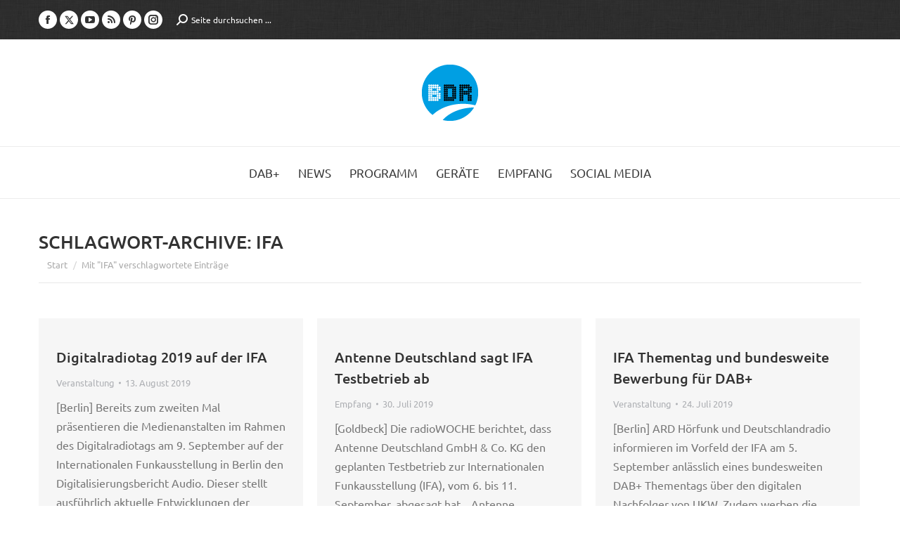

--- FILE ---
content_type: text/html; charset=UTF-8
request_url: https://www.bayerndigitalradio.de/tag/ifa/
body_size: 17841
content:
<!DOCTYPE html>
<!--[if !(IE 6) | !(IE 7) | !(IE 8)  ]><!-->
<html lang="de" class="no-js">
<!--<![endif]-->
<head>
	<meta charset="UTF-8" />
				<meta name="viewport" content="width=device-width, initial-scale=1, maximum-scale=1, user-scalable=0"/>
			<meta name="theme-color" content="#009fe3"/>	<link rel="profile" href="https://gmpg.org/xfn/11" />
	<meta name='robots' content='index, follow, max-image-preview:large, max-snippet:-1, max-video-preview:-1' />

	<!-- This site is optimized with the Yoast SEO plugin v26.8 - https://yoast.com/product/yoast-seo-wordpress/ -->
	<title>IFA Archive - Bayern Digital Radio</title>
	<link rel="canonical" href="https://www.bayerndigitalradio.de/tag/ifa/" />
	<link rel="next" href="https://www.bayerndigitalradio.de/tag/ifa/page/2/" />
	<meta property="og:locale" content="de_DE" />
	<meta property="og:type" content="article" />
	<meta property="og:title" content="IFA Archive - Bayern Digital Radio" />
	<meta property="og:url" content="https://www.bayerndigitalradio.de/tag/ifa/" />
	<meta property="og:site_name" content="Bayern Digital Radio" />
	<meta property="og:image" content="https://www.bayerndigitalradio.de/wp-content/uploads/2020/02/Logo_BDR.png" />
	<meta property="og:image:width" content="512" />
	<meta property="og:image:height" content="512" />
	<meta property="og:image:type" content="image/png" />
	<meta name="twitter:card" content="summary_large_image" />
	<script type="application/ld+json" class="yoast-schema-graph">{"@context":"https://schema.org","@graph":[{"@type":"CollectionPage","@id":"https://www.bayerndigitalradio.de/tag/ifa/","url":"https://www.bayerndigitalradio.de/tag/ifa/","name":"IFA Archive - Bayern Digital Radio","isPartOf":{"@id":"https://www.bayerndigitalradio.de/#website"},"breadcrumb":{"@id":"https://www.bayerndigitalradio.de/tag/ifa/#breadcrumb"},"inLanguage":"de"},{"@type":"BreadcrumbList","@id":"https://www.bayerndigitalradio.de/tag/ifa/#breadcrumb","itemListElement":[{"@type":"ListItem","position":1,"name":"Home","item":"https://www.bayerndigitalradio.de/"},{"@type":"ListItem","position":2,"name":"IFA"}]},{"@type":"WebSite","@id":"https://www.bayerndigitalradio.de/#website","url":"https://www.bayerndigitalradio.de/","name":"Bayern Digital Radio","description":"Ihr Netzbetreiber für Digitalradio in Bayern","potentialAction":[{"@type":"SearchAction","target":{"@type":"EntryPoint","urlTemplate":"https://www.bayerndigitalradio.de/?s={search_term_string}"},"query-input":{"@type":"PropertyValueSpecification","valueRequired":true,"valueName":"search_term_string"}}],"inLanguage":"de"}]}</script>
	<!-- / Yoast SEO plugin. -->



<link rel="alternate" type="application/rss+xml" title="Bayern Digital Radio &raquo; Feed" href="https://www.bayerndigitalradio.de/feed/" />
<link rel="alternate" type="application/rss+xml" title="Bayern Digital Radio &raquo; Kommentar-Feed" href="https://www.bayerndigitalradio.de/comments/feed/" />
<link rel="alternate" type="application/rss+xml" title="Bayern Digital Radio &raquo; IFA Schlagwort-Feed" href="https://www.bayerndigitalradio.de/tag/ifa/feed/" />
<style id='wp-img-auto-sizes-contain-inline-css'>
img:is([sizes=auto i],[sizes^="auto," i]){contain-intrinsic-size:3000px 1500px}
/*# sourceURL=wp-img-auto-sizes-contain-inline-css */
</style>
<style id='wp-emoji-styles-inline-css'>

	img.wp-smiley, img.emoji {
		display: inline !important;
		border: none !important;
		box-shadow: none !important;
		height: 1em !important;
		width: 1em !important;
		margin: 0 0.07em !important;
		vertical-align: -0.1em !important;
		background: none !important;
		padding: 0 !important;
	}
/*# sourceURL=wp-emoji-styles-inline-css */
</style>
<style id='classic-theme-styles-inline-css'>
/*! This file is auto-generated */
.wp-block-button__link{color:#fff;background-color:#32373c;border-radius:9999px;box-shadow:none;text-decoration:none;padding:calc(.667em + 2px) calc(1.333em + 2px);font-size:1.125em}.wp-block-file__button{background:#32373c;color:#fff;text-decoration:none}
/*# sourceURL=/wp-includes/css/classic-themes.min.css */
</style>
<link data-minify="1" rel='stylesheet' id='the7-font-css' href='https://www.bayerndigitalradio.de/wp-content/cache/min/1/wp-content/themes/dt-the7/fonts/icomoon-the7-font/icomoon-the7-font.min.css?ver=1768293986' media='all' />
<link data-minify="1" rel='stylesheet' id='the7-awesome-fonts-css' href='https://www.bayerndigitalradio.de/wp-content/cache/min/1/wp-content/themes/dt-the7/fonts/FontAwesome/css/all.min.css?ver=1768293986' media='all' />
<link rel='stylesheet' id='the7-awesome-fonts-back-css' href='https://www.bayerndigitalradio.de/wp-content/themes/dt-the7/fonts/FontAwesome/back-compat.min.css?ver=14.2.0' media='all' />
<link data-minify="1" rel='stylesheet' id='the7-Defaults-css' href='https://www.bayerndigitalradio.de/wp-content/cache/min/1/wp-content/uploads/smile_fonts/Defaults/Defaults.css?ver=1768293986' media='all' />
<link data-minify="1" rel='stylesheet' id='tablepress-default-css' href='https://www.bayerndigitalradio.de/wp-content/cache/min/1/wp-content/plugins/tablepress/css/build/default.css?ver=1768293986' media='all' />
<link rel='stylesheet' id='dt-main-css' href='https://www.bayerndigitalradio.de/wp-content/themes/dt-the7/css/main.min.css?ver=14.2.0' media='all' />
<style id='dt-main-inline-css'>
body #load {
  display: block;
  height: 100%;
  overflow: hidden;
  position: fixed;
  width: 100%;
  z-index: 9901;
  opacity: 1;
  visibility: visible;
  transition: all .35s ease-out;
}
.load-wrap {
  width: 100%;
  height: 100%;
  background-position: center center;
  background-repeat: no-repeat;
  text-align: center;
  display: -ms-flexbox;
  display: -ms-flex;
  display: flex;
  -ms-align-items: center;
  -ms-flex-align: center;
  align-items: center;
  -ms-flex-flow: column wrap;
  flex-flow: column wrap;
  -ms-flex-pack: center;
  -ms-justify-content: center;
  justify-content: center;
}
.load-wrap > svg {
  position: absolute;
  top: 50%;
  left: 50%;
  transform: translate(-50%,-50%);
}
#load {
  background: var(--the7-elementor-beautiful-loading-bg,#ffffff);
  --the7-beautiful-spinner-color2: var(--the7-beautiful-spinner-color,#b1b1b1);
}

/*# sourceURL=dt-main-inline-css */
</style>
<link rel='stylesheet' id='the7-custom-scrollbar-css' href='https://www.bayerndigitalradio.de/wp-content/themes/dt-the7/lib/custom-scrollbar/custom-scrollbar.min.css?ver=14.2.0' media='all' />
<link rel='stylesheet' id='the7-wpbakery-css' href='https://www.bayerndigitalradio.de/wp-content/themes/dt-the7/css/wpbakery.min.css?ver=14.2.0' media='all' />
<link rel='stylesheet' id='the7-core-css' href='https://www.bayerndigitalradio.de/wp-content/plugins/dt-the7-core/assets/css/post-type.min.css?ver=2.7.12' media='all' />
<link data-minify="1" rel='stylesheet' id='the7-css-vars-css' href='https://www.bayerndigitalradio.de/wp-content/cache/min/1/wp-content/uploads/the7-css/css-vars.css?ver=1768293986' media='all' />
<link data-minify="1" rel='stylesheet' id='dt-custom-css' href='https://www.bayerndigitalradio.de/wp-content/cache/min/1/wp-content/uploads/the7-css/custom.css?ver=1768293986' media='all' />
<link data-minify="1" rel='stylesheet' id='dt-media-css' href='https://www.bayerndigitalradio.de/wp-content/cache/min/1/wp-content/uploads/the7-css/media.css?ver=1768293986' media='all' />
<link data-minify="1" rel='stylesheet' id='the7-mega-menu-css' href='https://www.bayerndigitalradio.de/wp-content/cache/min/1/wp-content/uploads/the7-css/mega-menu.css?ver=1768293986' media='all' />
<link data-minify="1" rel='stylesheet' id='the7-elements-albums-portfolio-css' href='https://www.bayerndigitalradio.de/wp-content/cache/min/1/wp-content/uploads/the7-css/the7-elements-albums-portfolio.css?ver=1768293986' media='all' />
<link data-minify="1" rel='stylesheet' id='the7-elements-css' href='https://www.bayerndigitalradio.de/wp-content/cache/min/1/wp-content/uploads/the7-css/post-type-dynamic.css?ver=1768293986' media='all' />
<link rel='stylesheet' id='style-css' href='https://www.bayerndigitalradio.de/wp-content/themes/dt-the7/style.css?ver=14.2.0' media='all' />
<script src="https://www.bayerndigitalradio.de/wp-includes/js/jquery/jquery.min.js?ver=3.7.1" id="jquery-core-js"></script>
<script src="https://www.bayerndigitalradio.de/wp-includes/js/jquery/jquery-migrate.min.js?ver=3.4.1" id="jquery-migrate-js"></script>
<script src="//www.bayerndigitalradio.de/wp-content/plugins/revslider/sr6/assets/js/rbtools.min.js?ver=6.7.38" async id="tp-tools-js"></script>
<script src="//www.bayerndigitalradio.de/wp-content/plugins/revslider/sr6/assets/js/rs6.min.js?ver=6.7.38" async id="revmin-js"></script>
<script id="dt-above-fold-js-extra">
var dtLocal = {"themeUrl":"https://www.bayerndigitalradio.de/wp-content/themes/dt-the7","passText":"Um diesen gesch\u00fctzten Eintrag anzusehen, geben Sie bitte das Passwort ein:","moreButtonText":{"loading":"Lade...","loadMore":"Mehr laden"},"postID":"6370","ajaxurl":"https://www.bayerndigitalradio.de/wp-admin/admin-ajax.php","REST":{"baseUrl":"https://www.bayerndigitalradio.de/wp-json/the7/v1","endpoints":{"sendMail":"/send-mail"}},"contactMessages":{"required":"One or more fields have an error. Please check and try again.","terms":"Please accept the privacy policy.","fillTheCaptchaError":"Please, fill the captcha."},"captchaSiteKey":"","ajaxNonce":"8e9f2c91b0","pageData":{"type":"archive","template":"archive","layout":"masonry"},"themeSettings":{"smoothScroll":"off","lazyLoading":false,"desktopHeader":{"height":60},"ToggleCaptionEnabled":"disabled","ToggleCaption":"Navigation","floatingHeader":{"showAfter":240,"showMenu":true,"height":70,"logo":{"showLogo":true,"html":"\u003Cimg class=\" preload-me\" src=\"https://www.bayerndigitalradio.de/wp-content/uploads/2015/07/bdr_logo_80.png\" srcset=\"https://www.bayerndigitalradio.de/wp-content/uploads/2015/07/bdr_logo_80.png 80w, https://www.bayerndigitalradio.de/wp-content/uploads/2015/07/bdr_logo_160.png 160w\" width=\"80\" height=\"80\"   sizes=\"80px\" alt=\"Bayern Digital Radio\" /\u003E","url":"https://www.bayerndigitalradio.de/"}},"topLine":{"floatingTopLine":{"logo":{"showLogo":false,"html":""}}},"mobileHeader":{"firstSwitchPoint":970,"secondSwitchPoint":200,"firstSwitchPointHeight":60,"secondSwitchPointHeight":60,"mobileToggleCaptionEnabled":"disabled","mobileToggleCaption":"Menu"},"stickyMobileHeaderFirstSwitch":{"logo":{"html":"\u003Cimg class=\" preload-me\" src=\"https://www.bayerndigitalradio.de/wp-content/uploads/2015/07/bdr_logo_80.png\" srcset=\"https://www.bayerndigitalradio.de/wp-content/uploads/2015/07/bdr_logo_80.png 80w, https://www.bayerndigitalradio.de/wp-content/uploads/2015/07/bdr_logo_160.png 160w\" width=\"80\" height=\"80\"   sizes=\"80px\" alt=\"Bayern Digital Radio\" /\u003E"}},"stickyMobileHeaderSecondSwitch":{"logo":{"html":"\u003Cimg class=\" preload-me\" src=\"https://www.bayerndigitalradio.de/wp-content/uploads/2015/07/bdr_logo_80.png\" srcset=\"https://www.bayerndigitalradio.de/wp-content/uploads/2015/07/bdr_logo_80.png 80w, https://www.bayerndigitalradio.de/wp-content/uploads/2015/07/bdr_logo_160.png 160w\" width=\"80\" height=\"80\"   sizes=\"80px\" alt=\"Bayern Digital Radio\" /\u003E"}},"sidebar":{"switchPoint":990},"boxedWidth":"1280px"},"VCMobileScreenWidth":"768"};
var dtShare = {"shareButtonText":{"facebook":"Share on Facebook","twitter":"Share on X","pinterest":"Pin it","linkedin":"Share on Linkedin","whatsapp":"Share on Whatsapp"},"overlayOpacity":"85"};
//# sourceURL=dt-above-fold-js-extra
</script>
<script src="https://www.bayerndigitalradio.de/wp-content/themes/dt-the7/js/above-the-fold.min.js?ver=14.2.0" id="dt-above-fold-js"></script>
<script></script><link rel="EditURI" type="application/rsd+xml" title="RSD" href="https://www.bayerndigitalradio.de/xmlrpc.php?rsd" />


<style data-eae-name="PON__">.__eae_cssd, .PON__ {unicode-bidi: bidi-override;direction: rtl;}</style>

<script> var __eae_open = function (str) { document.location.href = __eae_decode(str); }; var __eae_decode = function (str) { return str.replace(/[a-zA-Z]/g, function(c) { return String.fromCharCode( (c <= "Z" ? 90 : 122) >= (c = c.charCodeAt(0) + 13) ? c : c - 26 ); }); }; var __eae_decode_emails = function () { var __eae_emails = document.querySelectorAll(".__eae_r13"); for (var i = 0; i < __eae_emails.length; i++) { __eae_emails[i].textContent = __eae_decode(__eae_emails[i].textContent); } }; if (document.readyState !== "loading") { __eae_decode_emails(); } else if (document.addEventListener) { document.addEventListener("DOMContentLoaded", __eae_decode_emails); } else { document.attachEvent("onreadystatechange", function () { if (document.readyState !== "loading") __eae_decode_emails(); }); } var ZMK_FpJ5e7_oUV9am__ = function (str) { var r = function (a, d) { var map = "!\"#$%&'()*+,-./0123456789:;<=>?@ABCDEFGHIJKLMNOPQRSTUVWXYZ[\\]^_`abcdefghijklmnopqrstuvwxyz{|}~"; for (var i = 0; i < a.length; i++) { var pos = map.indexOf(a[i]); d += pos >= 0 ? map[(pos + 47) % 94] : a[i]; } return d; }; window.location.href = r(str, ""); }; document.addEventListener("copy", function (event) { if ( NodeList.prototype.forEach === undefined || Array.from === undefined || String.prototype.normalize === undefined || ! event.clipboardData ) { return; } var encoded = []; var copiedText = window.getSelection().toString().trim(); document.querySelectorAll( "." + document.querySelector("style[data-eae-name]").dataset.eaeName ).forEach(function (item) { encoded.push(item.innerText.trim()); }); if (! encoded.length) { return; } encoded.filter(function (value, index, self) { return self.indexOf(value) === index; }).map(function (item) { return { original: new RegExp(item.replace(/[-\/\\^$*+?.()|[\]{}]/g, "\\$&"), "ig"), reverse: Array.from(item.normalize("NFC")) .reverse() .join('') .replace(/[()]/g, "__eae__") }; }).forEach(function (item) { copiedText = copiedText.replace( item.original, item.reverse.replace("__eae__", "(").replace("__eae__", ")") ) }); event.clipboardData.setData("text/plain", copiedText); event.preventDefault(); }); </script>
<!-- Analytics by WP Statistics - https://wp-statistics.com -->
<meta name="generator" content="Powered by WPBakery Page Builder - drag and drop page builder for WordPress."/>
<meta name="generator" content="Powered by Slider Revolution 6.7.38 - responsive, Mobile-Friendly Slider Plugin for WordPress with comfortable drag and drop interface." />
<script type="text/javascript" id="the7-loader-script">
document.addEventListener("DOMContentLoaded", function(event) {
	var load = document.getElementById("load");
	if(!load.classList.contains('loader-removed')){
		var removeLoading = setTimeout(function() {
			load.className += " loader-removed";
		}, 300);
	}
});
</script>
		<link rel="icon" href="https://www.bayerndigitalradio.de/wp-content/uploads/2015/09/cropped-bdr_logo_512-32x32.png" sizes="32x32" />
<link rel="icon" href="https://www.bayerndigitalradio.de/wp-content/uploads/2015/09/cropped-bdr_logo_512-192x192.png" sizes="192x192" />
<link rel="apple-touch-icon" href="https://www.bayerndigitalradio.de/wp-content/uploads/2015/09/cropped-bdr_logo_512-180x180.png" />
<meta name="msapplication-TileImage" content="https://www.bayerndigitalradio.de/wp-content/uploads/2015/09/cropped-bdr_logo_512-270x270.png" />
<script>function setREVStartSize(e){
			//window.requestAnimationFrame(function() {
				window.RSIW = window.RSIW===undefined ? window.innerWidth : window.RSIW;
				window.RSIH = window.RSIH===undefined ? window.innerHeight : window.RSIH;
				try {
					var pw = document.getElementById(e.c).parentNode.offsetWidth,
						newh;
					pw = pw===0 || isNaN(pw) || (e.l=="fullwidth" || e.layout=="fullwidth") ? window.RSIW : pw;
					e.tabw = e.tabw===undefined ? 0 : parseInt(e.tabw);
					e.thumbw = e.thumbw===undefined ? 0 : parseInt(e.thumbw);
					e.tabh = e.tabh===undefined ? 0 : parseInt(e.tabh);
					e.thumbh = e.thumbh===undefined ? 0 : parseInt(e.thumbh);
					e.tabhide = e.tabhide===undefined ? 0 : parseInt(e.tabhide);
					e.thumbhide = e.thumbhide===undefined ? 0 : parseInt(e.thumbhide);
					e.mh = e.mh===undefined || e.mh=="" || e.mh==="auto" ? 0 : parseInt(e.mh,0);
					if(e.layout==="fullscreen" || e.l==="fullscreen")
						newh = Math.max(e.mh,window.RSIH);
					else{
						e.gw = Array.isArray(e.gw) ? e.gw : [e.gw];
						for (var i in e.rl) if (e.gw[i]===undefined || e.gw[i]===0) e.gw[i] = e.gw[i-1];
						e.gh = e.el===undefined || e.el==="" || (Array.isArray(e.el) && e.el.length==0)? e.gh : e.el;
						e.gh = Array.isArray(e.gh) ? e.gh : [e.gh];
						for (var i in e.rl) if (e.gh[i]===undefined || e.gh[i]===0) e.gh[i] = e.gh[i-1];
											
						var nl = new Array(e.rl.length),
							ix = 0,
							sl;
						e.tabw = e.tabhide>=pw ? 0 : e.tabw;
						e.thumbw = e.thumbhide>=pw ? 0 : e.thumbw;
						e.tabh = e.tabhide>=pw ? 0 : e.tabh;
						e.thumbh = e.thumbhide>=pw ? 0 : e.thumbh;
						for (var i in e.rl) nl[i] = e.rl[i]<window.RSIW ? 0 : e.rl[i];
						sl = nl[0];
						for (var i in nl) if (sl>nl[i] && nl[i]>0) { sl = nl[i]; ix=i;}
						var m = pw>(e.gw[ix]+e.tabw+e.thumbw) ? 1 : (pw-(e.tabw+e.thumbw)) / (e.gw[ix]);
						newh =  (e.gh[ix] * m) + (e.tabh + e.thumbh);
					}
					var el = document.getElementById(e.c);
					if (el!==null && el) el.style.height = newh+"px";
					el = document.getElementById(e.c+"_wrapper");
					if (el!==null && el) {
						el.style.height = newh+"px";
						el.style.display = "block";
					}
				} catch(e){
					console.log("Failure at Presize of Slider:" + e)
				}
			//});
		  };</script>
		<style id="wp-custom-css">
			
.twitter .soc-font-icon:before {
content: url("/wp-content/uploads/2023/09/x-twitter.svg") !important;
width: 13px;
display: block;
}
.twitter .soc-font-icon:hover:before {
content: url("/wp-content/uploads/2023/09/x-twitter-weiss.svg") !important;
}
.fa-twitter::before {
content: url("/wp-content/uploads/2023/09/x-twitter-weiss.svg") !important;
width: 20px !important;
  display: block !important;
}
.single-share-box .share-buttons a.twitter {
  border-color: rgba(51,51,51,.3);
}
.single-share-box .share-buttons a.twitter:hover {
	border-color: rgba(51,51,51,1);
}
.share-buttons .twitter:before {
  content: url("/wp-content/uploads/2023/09/x-twitter.svg");
	width: 15px;
  margin-top: 3px;
}
.share-buttons .twitter svg {
  display: none;
}		</style>
		<noscript><style> .wpb_animate_when_almost_visible { opacity: 1; }</style></noscript><style id='the7-custom-inline-css' type='text/css'>
/* ubuntu-300 - latin */
@font-face {
  font-family: 'Ubuntu';
  font-style: normal;
  font-weight: 300;
  src: local('Ubuntu Light'), local('Ubuntu-Light'),
       url('/wp-content/uploads/fonts/ubuntu-v14-latin-300.woff2') format('woff2'), /* Super Modern Browsers */
       url('/wp-content/uploads/fonts/ubuntu-v14-latin-300.woff') format('woff')
}
/* ubuntu-regular - latin */
@font-face {
  font-family: 'Ubuntu';
  font-style: normal;
  font-weight: 400;
  src: local('Ubuntu Regular'), local('Ubuntu-Regular'),
       url('/wp-content/uploads/fonts/ubuntu-v14-latin-regular.woff2') format('woff2'), /* Super Modern Browsers */
       url('/wp-content/uploads/fonts/ubuntu-v14-latin-regular.woff') format('woff')
}
/* ubuntu-300italic - latin */
@font-face {
  font-family: 'Ubuntu';
  font-style: italic;
  font-weight: 300;
  src: local('Ubuntu Light Italic'), local('Ubuntu-LightItalic'),
       url('/wp-content/uploads/fonts/ubuntu-v14-latin-300italic.woff2') format('woff2'), /* Super Modern Browsers */
       url('/wp-content/uploads/fonts/ubuntu-v14-latin-300italic.woff') format('woff')
}
/* ubuntu-italic - latin */
@font-face {
  font-family: 'Ubuntu';
  font-style: italic;
  font-weight: 400;
  src: local('Ubuntu Italic'), local('Ubuntu-Italic'),
       url('/wp-content/uploads/fonts/ubuntu-v14-latin-italic.woff2') format('woff2'), /* Super Modern Browsers */
       url('/wp-content/uploads/fonts/ubuntu-v14-latin-italic.woff') format('woff')
}
/* ubuntu-500italic - latin */
@font-face {
  font-family: 'Ubuntu';
  font-style: italic;
  font-weight: 500;
  src: local('Ubuntu Medium Italic'), local('Ubuntu-MediumItalic'),
       url('/wp-content/uploads/fonts/ubuntu-v14-latin-500italic.woff2') format('woff2'), /* Super Modern Browsers */
       url('/wp-content/uploads/fonts/ubuntu-v14-latin-500italic.woff') format('woff')
}
/* ubuntu-500 - latin */
@font-face {
  font-family: 'Ubuntu';
  font-style: normal;
  font-weight: 500;
  src: local('Ubuntu Medium'), local('Ubuntu-Medium'),
       url('/wp-content/uploads/fonts/ubuntu-v14-latin-500.woff2') format('woff2'), /* Super Modern Browsers */
       url('/wp-content/uploads/fonts/ubuntu-v14-latin-500.woff') format('woff')
}
/* ubuntu-700 - latin */
@font-face {
  font-family: 'Ubuntu';
  font-style: normal;
  font-weight: 700;
  src: local('Ubuntu Bold'), local('Ubuntu-Bold'),
       url('/wp-content/uploads/fonts/ubuntu-v14-latin-700.woff2') format('woff2'), /* Super Modern Browsers */
       url('/wp-content/uploads/fonts/ubuntu-v14-latin-700.woff') format('woff')
}
/* ubuntu-700italic - latin */
@font-face {
  font-family: 'Ubuntu';
  font-style: italic;
  font-weight: 700;
  src: local('Ubuntu Bold Italic'), local('Ubuntu-BoldItalic'),
       url('/wp-content/uploads/fonts/ubuntu-v14-latin-700italic.woff2') format('woff2'), /* Super Modern Browsers */
       url('/wp-content/uploads/fonts/ubuntu-v14-latin-700italic.woff') format('woff')
}


h1, h2, h3, h4, h5, h6 {
font-weight: 500 !important;
margin-top: 1em;
}
a:hover, a:focus, a:active {color: #009FE3 !important;}
.vc_row.wpb_row.wf-container {margin-bottom: 20px !important;}
.vc_icon_element {margin-bottom: 15px !important;}
.kleingedrucktes {font-size: 0.825em;}

/* Grafiken */
.vc_single_image-wrapper img { margin-bottom: 1em !important;}

/* Akkordion */
.wpb_accordion_content.ui-accordion-content.vc_clearfix.ui-helper-reset.ui-widget-content.ui-corner-bottom.ui-accordion-content-active {
background-color: #fafafa;
padding-left: 1em !important;
padding-right: 1em !important;
}
.wpb_accordion_content a {margin: 3px !important;}
.wpb_accordion_section h3.wpb_accordion_header {background-color: #ececec !important;}

.popup-content a:hover {color: #333 !important;}
.wpb_column.vc_column_container.vc_col-sm-4 .shortcode-teaser, .wpb_video_widget, .shortcode-banner {margin-top: 30px;}
.vc_empty_space {display: none;}

/* Tabelle (TablePress) */
.tablepress tfoot th, .tablepress thead th, .tablepress .sorting:hover, .tablepress .sorting_asc, .tablepress .sorting_desc {
background-color: #ECECEC;
font-style: uppercase;
font-weight: 500 !important;
color: #333;
text-transform: uppercase;
}
.tablepress .odd td {background-color: #FAFAFA;}
.tablepress .row.hover tr:hover td {background-color: #d7d7d7;}

/* Menü */
.sub-nav li > a:hover, header:not(.sub-downwards) .sub-nav li:hover > a, #phantom .sub-nav li:not(.dt-mega-parent):hover > a {background-color: #fff;}
.sub-nav > ul, .dl-menuwrapper ul, #header .mini-search .field {background-color: #ECECEC;}

ul.dl-menu li.menu-item {background-color: #ECECEC;}
.dl-menuwrapper li.has-children .next-level::after {background-color: #fff;}

.widget_nav_menu li.current-menu-item a {color: #009fe3 !important;}

/* Seitentitel */
.wf-td.hgroup .h3-size {font-weight: 500; margin-top: 1em;}

/* Buttons */
.textwidget .dt-btn-s {margin-top: 10px;}
p a.dt-btn-m.dt-btn.ripple {display: none;}
.btn-shortcode {padding: 7px;}

/* News */
.filter-categories .act, .filter-categories .act:hover, .page-links .act, .page-links .act:hover {color: #fff !important;}
.author.vcard {display: none;}
.widget-title {font-weight: 500; margin-bottom: 0.125em !important;}
.paginator .page-nav {display: none;}
.entry-title {text-transform: none !important;}
.nav-previous .post-title, .post-navigation .nav-next .post-title {align-self: auto;}

/* Sidebar */
#sidebar .widget_categories li a {color: #777777;}

/* Kontaktformular */
.gform_wrapper .address_zip {margin-left: 0 !important;}
.ginput_container .gfield_select, .ginput_container .textarea {border-radius: 0 !important;}
.gform_wrapper .top_label .gfield_label {margin-bottom: 0 !important;}
body .gform_wrapper label.gfield_label+div.ginput_container {margin-top: 0 !important;}
#input_1_4_5_container > label, .gfield.hidden.gfield_contains_required .gfield_label {display: none;}
.gform_wrapper ul.gfield_checkbox li input[type="checkbox"]:checked + label, .gform_wrapper ul.gfield_radio li input[type="radio"]:checked + label {font-weight: normal !important;}
.gform_wrapper .ginput_complex .ginput_right {width: 100%;}

/* MyMail */
.mymail-form label .required {color: #009FE3;}

/* --- Media Queries --- */
/* Extra small devices (phones, less than 768px) */
@media (max-width: 767px) {
}

/* Small devices (tablets, 768px and up) */
@media (min-width: 768px) {
}

/* Small devices (tablets, 970px and up) */
@media (max-width: 970px) {

#main {padding-top: 1.825em;}
.article-top-bar .wf-container-top {padding-top: 20px !important;}
/* Revolution Slider
.tp-caption {left:10px !important;}*/
}

/* Medium devices (desktops, 992px and up) 
@media (min-width: 971px) {
#text-5.widget.widget_text {margin-top: -3.5em;}
}*/

/* Large devices (large desktops, 1200px and up) */
@media (min-width: 1200px) {
}

/* Cookies Alert */
#EUCookiesAlert, #EUCookiesAlert a {font-weight: normal !important; font-family: "Ubuntu", Helvetica, Arial, Verdana, sans-serif !important;}
#EUCookiesAlert a {border-radius: 4px !important;}

/* Bootstrapcode */
.hide {display: none !important} .show {display: block !important}
@media (max-width:767px) {.visible-xs {display: block !important}}
@media (min-width:768px) and (max-width:991px) {.visible-sm {display: block !important}}
@media (min-width:992px) and (max-width:1199px) {.visible-md {display: block !important}}
@media (min-width:1200px) {.visible-lg {display: block !important}}
@media (max-width:767px) {.hidden-xs {display: none !important}}
@media (max-width:991px) {.hidden-sm {display: none !important}}
@media (min-width:769px) and (max-width:991px) {.visible-landscape {display: block !important;}}
@media (min-width:769px) and (max-width:991px) {.hidden-landscape {display: none !important;}}
@media (min-width:992px) and (max-width:1199px) {.hidden-md {display: none !important}}
@media (min-width:1200px) {.hidden-lg {display: none !important}}


/* GF-Anpassungen */
body .gform_wrapper .top_label div.ginput_container {
	margin-top: 0 !important;
}
.gform_wrapper .chosen-container-multi .chosen-choices {
	border-color: rgba(51,51,51,0.11) !important;
	padding: 5px 4px !important;
	background-color: #fdfdfd !important;
	color: #8b8d94 !important;
	border-radius: 2px !important;
	background-image: none !important;
}

.widget_search input[type="text"].searchform-s, .woocommerce div.elementor .the7-elementor-widget form.cart table.variations td.value select, .wpcf7-number, input[type="text"]:not(.elementor-field):not(.searchform-s), input[type="search"]:not(.elementor-field), input[type="tel"]:not(.elementor-field), input[type="url"]:not(.elementor-field), input[type="email"]:not(.elementor-field), input[type="number"]:not(.elementor-field), input[type="date"]:not(.elementor-field), input[type="range"]:not(.elementor-field), input[type="password"]:not(.elementor-field), select:not(.elementor-field), textarea:not(.elementor-field){
	user-select:auto !important;
}
</style>
<style id='global-styles-inline-css'>
:root{--wp--preset--aspect-ratio--square: 1;--wp--preset--aspect-ratio--4-3: 4/3;--wp--preset--aspect-ratio--3-4: 3/4;--wp--preset--aspect-ratio--3-2: 3/2;--wp--preset--aspect-ratio--2-3: 2/3;--wp--preset--aspect-ratio--16-9: 16/9;--wp--preset--aspect-ratio--9-16: 9/16;--wp--preset--color--black: #000000;--wp--preset--color--cyan-bluish-gray: #abb8c3;--wp--preset--color--white: #FFF;--wp--preset--color--pale-pink: #f78da7;--wp--preset--color--vivid-red: #cf2e2e;--wp--preset--color--luminous-vivid-orange: #ff6900;--wp--preset--color--luminous-vivid-amber: #fcb900;--wp--preset--color--light-green-cyan: #7bdcb5;--wp--preset--color--vivid-green-cyan: #00d084;--wp--preset--color--pale-cyan-blue: #8ed1fc;--wp--preset--color--vivid-cyan-blue: #0693e3;--wp--preset--color--vivid-purple: #9b51e0;--wp--preset--color--accent: #009fe3;--wp--preset--color--dark-gray: #111;--wp--preset--color--light-gray: #767676;--wp--preset--gradient--vivid-cyan-blue-to-vivid-purple: linear-gradient(135deg,rgb(6,147,227) 0%,rgb(155,81,224) 100%);--wp--preset--gradient--light-green-cyan-to-vivid-green-cyan: linear-gradient(135deg,rgb(122,220,180) 0%,rgb(0,208,130) 100%);--wp--preset--gradient--luminous-vivid-amber-to-luminous-vivid-orange: linear-gradient(135deg,rgb(252,185,0) 0%,rgb(255,105,0) 100%);--wp--preset--gradient--luminous-vivid-orange-to-vivid-red: linear-gradient(135deg,rgb(255,105,0) 0%,rgb(207,46,46) 100%);--wp--preset--gradient--very-light-gray-to-cyan-bluish-gray: linear-gradient(135deg,rgb(238,238,238) 0%,rgb(169,184,195) 100%);--wp--preset--gradient--cool-to-warm-spectrum: linear-gradient(135deg,rgb(74,234,220) 0%,rgb(151,120,209) 20%,rgb(207,42,186) 40%,rgb(238,44,130) 60%,rgb(251,105,98) 80%,rgb(254,248,76) 100%);--wp--preset--gradient--blush-light-purple: linear-gradient(135deg,rgb(255,206,236) 0%,rgb(152,150,240) 100%);--wp--preset--gradient--blush-bordeaux: linear-gradient(135deg,rgb(254,205,165) 0%,rgb(254,45,45) 50%,rgb(107,0,62) 100%);--wp--preset--gradient--luminous-dusk: linear-gradient(135deg,rgb(255,203,112) 0%,rgb(199,81,192) 50%,rgb(65,88,208) 100%);--wp--preset--gradient--pale-ocean: linear-gradient(135deg,rgb(255,245,203) 0%,rgb(182,227,212) 50%,rgb(51,167,181) 100%);--wp--preset--gradient--electric-grass: linear-gradient(135deg,rgb(202,248,128) 0%,rgb(113,206,126) 100%);--wp--preset--gradient--midnight: linear-gradient(135deg,rgb(2,3,129) 0%,rgb(40,116,252) 100%);--wp--preset--font-size--small: 13px;--wp--preset--font-size--medium: 20px;--wp--preset--font-size--large: 36px;--wp--preset--font-size--x-large: 42px;--wp--preset--spacing--20: 0.44rem;--wp--preset--spacing--30: 0.67rem;--wp--preset--spacing--40: 1rem;--wp--preset--spacing--50: 1.5rem;--wp--preset--spacing--60: 2.25rem;--wp--preset--spacing--70: 3.38rem;--wp--preset--spacing--80: 5.06rem;--wp--preset--shadow--natural: 6px 6px 9px rgba(0, 0, 0, 0.2);--wp--preset--shadow--deep: 12px 12px 50px rgba(0, 0, 0, 0.4);--wp--preset--shadow--sharp: 6px 6px 0px rgba(0, 0, 0, 0.2);--wp--preset--shadow--outlined: 6px 6px 0px -3px rgb(255, 255, 255), 6px 6px rgb(0, 0, 0);--wp--preset--shadow--crisp: 6px 6px 0px rgb(0, 0, 0);}:where(.is-layout-flex){gap: 0.5em;}:where(.is-layout-grid){gap: 0.5em;}body .is-layout-flex{display: flex;}.is-layout-flex{flex-wrap: wrap;align-items: center;}.is-layout-flex > :is(*, div){margin: 0;}body .is-layout-grid{display: grid;}.is-layout-grid > :is(*, div){margin: 0;}:where(.wp-block-columns.is-layout-flex){gap: 2em;}:where(.wp-block-columns.is-layout-grid){gap: 2em;}:where(.wp-block-post-template.is-layout-flex){gap: 1.25em;}:where(.wp-block-post-template.is-layout-grid){gap: 1.25em;}.has-black-color{color: var(--wp--preset--color--black) !important;}.has-cyan-bluish-gray-color{color: var(--wp--preset--color--cyan-bluish-gray) !important;}.has-white-color{color: var(--wp--preset--color--white) !important;}.has-pale-pink-color{color: var(--wp--preset--color--pale-pink) !important;}.has-vivid-red-color{color: var(--wp--preset--color--vivid-red) !important;}.has-luminous-vivid-orange-color{color: var(--wp--preset--color--luminous-vivid-orange) !important;}.has-luminous-vivid-amber-color{color: var(--wp--preset--color--luminous-vivid-amber) !important;}.has-light-green-cyan-color{color: var(--wp--preset--color--light-green-cyan) !important;}.has-vivid-green-cyan-color{color: var(--wp--preset--color--vivid-green-cyan) !important;}.has-pale-cyan-blue-color{color: var(--wp--preset--color--pale-cyan-blue) !important;}.has-vivid-cyan-blue-color{color: var(--wp--preset--color--vivid-cyan-blue) !important;}.has-vivid-purple-color{color: var(--wp--preset--color--vivid-purple) !important;}.has-black-background-color{background-color: var(--wp--preset--color--black) !important;}.has-cyan-bluish-gray-background-color{background-color: var(--wp--preset--color--cyan-bluish-gray) !important;}.has-white-background-color{background-color: var(--wp--preset--color--white) !important;}.has-pale-pink-background-color{background-color: var(--wp--preset--color--pale-pink) !important;}.has-vivid-red-background-color{background-color: var(--wp--preset--color--vivid-red) !important;}.has-luminous-vivid-orange-background-color{background-color: var(--wp--preset--color--luminous-vivid-orange) !important;}.has-luminous-vivid-amber-background-color{background-color: var(--wp--preset--color--luminous-vivid-amber) !important;}.has-light-green-cyan-background-color{background-color: var(--wp--preset--color--light-green-cyan) !important;}.has-vivid-green-cyan-background-color{background-color: var(--wp--preset--color--vivid-green-cyan) !important;}.has-pale-cyan-blue-background-color{background-color: var(--wp--preset--color--pale-cyan-blue) !important;}.has-vivid-cyan-blue-background-color{background-color: var(--wp--preset--color--vivid-cyan-blue) !important;}.has-vivid-purple-background-color{background-color: var(--wp--preset--color--vivid-purple) !important;}.has-black-border-color{border-color: var(--wp--preset--color--black) !important;}.has-cyan-bluish-gray-border-color{border-color: var(--wp--preset--color--cyan-bluish-gray) !important;}.has-white-border-color{border-color: var(--wp--preset--color--white) !important;}.has-pale-pink-border-color{border-color: var(--wp--preset--color--pale-pink) !important;}.has-vivid-red-border-color{border-color: var(--wp--preset--color--vivid-red) !important;}.has-luminous-vivid-orange-border-color{border-color: var(--wp--preset--color--luminous-vivid-orange) !important;}.has-luminous-vivid-amber-border-color{border-color: var(--wp--preset--color--luminous-vivid-amber) !important;}.has-light-green-cyan-border-color{border-color: var(--wp--preset--color--light-green-cyan) !important;}.has-vivid-green-cyan-border-color{border-color: var(--wp--preset--color--vivid-green-cyan) !important;}.has-pale-cyan-blue-border-color{border-color: var(--wp--preset--color--pale-cyan-blue) !important;}.has-vivid-cyan-blue-border-color{border-color: var(--wp--preset--color--vivid-cyan-blue) !important;}.has-vivid-purple-border-color{border-color: var(--wp--preset--color--vivid-purple) !important;}.has-vivid-cyan-blue-to-vivid-purple-gradient-background{background: var(--wp--preset--gradient--vivid-cyan-blue-to-vivid-purple) !important;}.has-light-green-cyan-to-vivid-green-cyan-gradient-background{background: var(--wp--preset--gradient--light-green-cyan-to-vivid-green-cyan) !important;}.has-luminous-vivid-amber-to-luminous-vivid-orange-gradient-background{background: var(--wp--preset--gradient--luminous-vivid-amber-to-luminous-vivid-orange) !important;}.has-luminous-vivid-orange-to-vivid-red-gradient-background{background: var(--wp--preset--gradient--luminous-vivid-orange-to-vivid-red) !important;}.has-very-light-gray-to-cyan-bluish-gray-gradient-background{background: var(--wp--preset--gradient--very-light-gray-to-cyan-bluish-gray) !important;}.has-cool-to-warm-spectrum-gradient-background{background: var(--wp--preset--gradient--cool-to-warm-spectrum) !important;}.has-blush-light-purple-gradient-background{background: var(--wp--preset--gradient--blush-light-purple) !important;}.has-blush-bordeaux-gradient-background{background: var(--wp--preset--gradient--blush-bordeaux) !important;}.has-luminous-dusk-gradient-background{background: var(--wp--preset--gradient--luminous-dusk) !important;}.has-pale-ocean-gradient-background{background: var(--wp--preset--gradient--pale-ocean) !important;}.has-electric-grass-gradient-background{background: var(--wp--preset--gradient--electric-grass) !important;}.has-midnight-gradient-background{background: var(--wp--preset--gradient--midnight) !important;}.has-small-font-size{font-size: var(--wp--preset--font-size--small) !important;}.has-medium-font-size{font-size: var(--wp--preset--font-size--medium) !important;}.has-large-font-size{font-size: var(--wp--preset--font-size--large) !important;}.has-x-large-font-size{font-size: var(--wp--preset--font-size--x-large) !important;}
/*# sourceURL=global-styles-inline-css */
</style>
<link data-minify="1" rel='stylesheet' id='rs-plugin-settings-css' href='https://www.bayerndigitalradio.de/wp-content/cache/min/1/wp-content/plugins/revslider/sr6/assets/css/rs6.css?ver=1768293986' media='all' />
<style id='rs-plugin-settings-inline-css'>
#rs-demo-id {}
/*# sourceURL=rs-plugin-settings-inline-css */
</style>
<meta name="generator" content="WP Rocket 3.20.3" data-wpr-features="wpr_minify_js wpr_minify_css wpr_desktop" /></head>
<body id="the7-body" class="archive tag tag-ifa tag-91 wp-embed-responsive wp-theme-dt-the7 the7-core-ver-2.7.12 layout-masonry description-under-image dt-responsive-on right-mobile-menu-close-icon ouside-menu-close-icon mobile-hamburger-close-bg-enable mobile-hamburger-close-bg-hover-enable  fade-medium-mobile-menu-close-icon fade-small-menu-close-icon srcset-enabled btn-flat custom-btn-color custom-btn-hover-color phantom-fade phantom-shadow-decoration phantom-custom-logo-on top-header first-switch-logo-center first-switch-menu-left second-switch-logo-center second-switch-menu-left layzr-loading-on no-avatars popup-message-style the7-ver-14.2.0 dt-fa-compatibility wpb-js-composer js-comp-ver-8.7.2 vc_responsive">
<!-- The7 14.2.0 -->
<div data-rocket-location-hash="b878e529a7e330e77869db098f342b3f" id="load" class="ring-loader">
	<div data-rocket-location-hash="fc1ec903582e2b6046c8b83477752bd5" class="load-wrap">
<style type="text/css">
    .the7-spinner {
        width: 72px;
        height: 72px;
        position: relative;
    }
    .the7-spinner > div {
        border-radius: 50%;
        width: 9px;
        left: 0;
        box-sizing: border-box;
        display: block;
        position: absolute;
        border: 9px solid #fff;
        width: 72px;
        height: 72px;
    }
    .the7-spinner-ring-bg{
        opacity: 0.25;
    }
    div.the7-spinner-ring {
        animation: spinner-animation 0.8s cubic-bezier(1, 1, 1, 1) infinite;
        border-color:var(--the7-beautiful-spinner-color2) transparent transparent transparent;
    }

    @keyframes spinner-animation{
        from{
            transform: rotate(0deg);
        }
        to {
            transform: rotate(360deg);
        }
    }
</style>

<div data-rocket-location-hash="5076aaa965bfe4f6edc7b411f0c4c36f" class="the7-spinner">
    <div class="the7-spinner-ring-bg"></div>
    <div class="the7-spinner-ring"></div>
</div></div>
</div>
<div id="page" >
	<a class="skip-link screen-reader-text" href="#content">Zum Inhalt springen</a>

<div class="masthead classic-header center full-width-line logo-center widgets surround line-decoration shadow-mobile-header-decoration small-mobile-menu-icon mobile-menu-icon-bg-on mobile-menu-icon-hover-bg-on dt-parent-menu-clickable show-sub-menu-on-hover show-device-logo show-mobile-logo" >

	<div data-rocket-location-hash="5fd54a08b002d192ea273927959867da" class="top-bar top-bar-line-hide">
	<div class="top-bar-bg" ></div>
	<div class="left-widgets mini-widgets"><div class="soc-ico show-on-desktop in-top-bar-left in-menu-second-switch custom-bg disabled-border border-off hover-accent-bg hover-disabled-border  hover-border-off"><a title="Facebook page opens in new window" href="https://www.facebook.com/bayerndigitalradio" target="_blank" class="facebook"><span class="soc-font-icon"></span><span class="screen-reader-text">Facebook page opens in new window</span></a><a title="X page opens in new window" href="https://twitter.com/BDRDigitalradio" target="_blank" class="twitter"><span class="soc-font-icon"></span><span class="screen-reader-text">X page opens in new window</span></a><a title="YouTube page opens in new window" href="https://www.youtube.com/channel/UCAdhrNpHtoFcQlyHAKWdc7Q" target="_blank" class="you-tube"><span class="soc-font-icon"></span><span class="screen-reader-text">YouTube page opens in new window</span></a><a title="RSS page opens in new window" href="http://www.bayerndigitalradio.de/feed/" target="_blank" class="rss"><span class="soc-font-icon"></span><span class="screen-reader-text">RSS page opens in new window</span></a><a title="Pinterest page opens in new window" href="https://de.pinterest.com/BDRdigitalradio" target="_blank" class="pinterest"><span class="soc-font-icon"></span><span class="screen-reader-text">Pinterest page opens in new window</span></a><a title="Instagram page opens in new window" href="https://www.instagram.com/dabplus_in_bayern/" target="_blank" class="instagram"><span class="soc-font-icon"></span><span class="screen-reader-text">Instagram page opens in new window</span></a></div><div class="mini-search show-on-desktop in-top-bar-left in-menu-second-switch popup-search custom-icon"><form class="searchform mini-widget-searchform" role="search" method="get" action="https://www.bayerndigitalradio.de/">

	<div class="screen-reader-text">Search:</div>

	
		<a href="" class="submit"><i class=" mw-icon the7-mw-icon-search-bold"></i><span>Seite durchsuchen ...</span></a>
		<div class="popup-search-wrap">
			<input type="text" aria-label="Search" class="field searchform-s" name="s" value="" placeholder="Type and hit enter …" title="Search form"/>
			<a href="" class="search-icon"  aria-label="Search"><i class="the7-mw-icon-search-bold" aria-hidden="true"></i></a>
		</div>

			<input type="submit" class="assistive-text searchsubmit" value="Los!"/>
</form>
</div></div><div class="mini-widgets right-widgets"></div></div>

	<header data-rocket-location-hash="3bf3b64c060ee658d5f3bc7d78818a00" class="header-bar" role="banner">

		<div class="branding">
	<div id="site-title" class="assistive-text">Bayern Digital Radio</div>
	<div id="site-description" class="assistive-text">Ihr Netzbetreiber für Digitalradio in Bayern</div>
	<a class="" href="https://www.bayerndigitalradio.de/"><img class=" preload-me" src="https://www.bayerndigitalradio.de/wp-content/uploads/2015/07/bdr_logo_80.png" srcset="https://www.bayerndigitalradio.de/wp-content/uploads/2015/07/bdr_logo_80.png 80w, https://www.bayerndigitalradio.de/wp-content/uploads/2015/07/bdr_logo_160.png 160w" width="80" height="80"   sizes="80px" alt="Bayern Digital Radio" /><img class="mobile-logo preload-me" src="https://www.bayerndigitalradio.de/wp-content/uploads/2015/07/bdr_logo_80.png" srcset="https://www.bayerndigitalradio.de/wp-content/uploads/2015/07/bdr_logo_80.png 80w, https://www.bayerndigitalradio.de/wp-content/uploads/2015/07/bdr_logo_160.png 160w" width="80" height="80"   sizes="80px" alt="Bayern Digital Radio" /></a><div class="mini-widgets"></div><div class="mini-widgets"></div></div>

		<nav class="navigation">

			<ul id="primary-menu" class="main-nav underline-decoration l-to-r-line outside-item-remove-margin"><li class="menu-item menu-item-type-post_type menu-item-object-page menu-item-has-children menu-item-38 first has-children depth-0"><a href='https://www.bayerndigitalradio.de/digitalradio/' data-level='1' aria-haspopup='true' aria-expanded='false'><span class="menu-item-text"><span class="menu-text">DAB+</span></span></a><ul class="sub-nav level-arrows-on" role="group"><li class="menu-item menu-item-type-post_type menu-item-object-page menu-item-40 first depth-1"><a href='https://www.bayerndigitalradio.de/digitalradio/digitalradio-der-neue-hoerfunkstandard/' data-level='2'><span class="menu-item-text"><span class="menu-text">DAB+ der neue Hörfunkstandard</span></span></a></li> <li class="menu-item menu-item-type-post_type menu-item-object-page menu-item-39 depth-1"><a href='https://www.bayerndigitalradio.de/digitalradio/fragen-antworten/' data-level='2'><span class="menu-item-text"><span class="menu-text">Fragen &amp; Antworten</span></span></a></li> </ul></li> <li class="menu-item menu-item-type-post_type menu-item-object-page menu-item-37 depth-0"><a href='https://www.bayerndigitalradio.de/news/' data-level='1'><span class="menu-item-text"><span class="menu-text">News</span></span></a></li> <li class="menu-item menu-item-type-post_type menu-item-object-page menu-item-36 depth-0"><a href='https://www.bayerndigitalradio.de/programm/' data-level='1'><span class="menu-item-text"><span class="menu-text">Programm</span></span></a></li> <li class="menu-item menu-item-type-post_type menu-item-object-page menu-item-35 depth-0"><a href='https://www.bayerndigitalradio.de/geraete/' data-level='1'><span class="menu-item-text"><span class="menu-text">Geräte</span></span></a></li> <li class="menu-item menu-item-type-post_type menu-item-object-page menu-item-34 depth-0"><a href='https://www.bayerndigitalradio.de/empfang/' data-level='1'><span class="menu-item-text"><span class="menu-text">Empfang</span></span></a></li> <li class="menu-item menu-item-type-post_type menu-item-object-page menu-item-33 last depth-0"><a href='https://www.bayerndigitalradio.de/social-media/' data-level='1'><span class="menu-item-text"><span class="menu-text">Social Media</span></span></a></li> </ul>
			
		</nav>

	</header>

</div>
<div data-rocket-location-hash="3a724fbff4bac4a09158b6cb41a7d1fd" role="navigation" aria-label="Main Menu" class="dt-mobile-header mobile-menu-show-divider">
	<div data-rocket-location-hash="24b4df98893f0867525f1dbad763b572" class="dt-close-mobile-menu-icon" aria-label="Close" role="button" tabindex="0"><div class="close-line-wrap"><span class="close-line"></span><span class="close-line"></span><span class="close-line"></span></div></div>	<ul id="mobile-menu" class="mobile-main-nav">
		<li class="menu-item menu-item-type-post_type menu-item-object-page menu-item-has-children menu-item-38 first has-children depth-0"><a href='https://www.bayerndigitalradio.de/digitalradio/' data-level='1' aria-haspopup='true' aria-expanded='false'><span class="menu-item-text"><span class="menu-text">DAB+</span></span></a><ul class="sub-nav level-arrows-on" role="group"><li class="menu-item menu-item-type-post_type menu-item-object-page menu-item-40 first depth-1"><a href='https://www.bayerndigitalradio.de/digitalradio/digitalradio-der-neue-hoerfunkstandard/' data-level='2'><span class="menu-item-text"><span class="menu-text">DAB+ der neue Hörfunkstandard</span></span></a></li> <li class="menu-item menu-item-type-post_type menu-item-object-page menu-item-39 depth-1"><a href='https://www.bayerndigitalradio.de/digitalradio/fragen-antworten/' data-level='2'><span class="menu-item-text"><span class="menu-text">Fragen &amp; Antworten</span></span></a></li> </ul></li> <li class="menu-item menu-item-type-post_type menu-item-object-page menu-item-37 depth-0"><a href='https://www.bayerndigitalradio.de/news/' data-level='1'><span class="menu-item-text"><span class="menu-text">News</span></span></a></li> <li class="menu-item menu-item-type-post_type menu-item-object-page menu-item-36 depth-0"><a href='https://www.bayerndigitalradio.de/programm/' data-level='1'><span class="menu-item-text"><span class="menu-text">Programm</span></span></a></li> <li class="menu-item menu-item-type-post_type menu-item-object-page menu-item-35 depth-0"><a href='https://www.bayerndigitalradio.de/geraete/' data-level='1'><span class="menu-item-text"><span class="menu-text">Geräte</span></span></a></li> <li class="menu-item menu-item-type-post_type menu-item-object-page menu-item-34 depth-0"><a href='https://www.bayerndigitalradio.de/empfang/' data-level='1'><span class="menu-item-text"><span class="menu-text">Empfang</span></span></a></li> <li class="menu-item menu-item-type-post_type menu-item-object-page menu-item-33 last depth-0"><a href='https://www.bayerndigitalradio.de/social-media/' data-level='1'><span class="menu-item-text"><span class="menu-text">Social Media</span></span></a></li> 	</ul>
	<div class='mobile-mini-widgets-in-menu'></div>
</div>

		<div data-rocket-location-hash="2abefce43c548a12191f99d83e9ff196" class="page-title content-left">
			<div data-rocket-location-hash="c1b23ea346766ffa8e0919565494ed55" class="wf-wrap">

				<div class="page-title-head hgroup"><h1 >Schlagwort-Archive: <span>IFA</span></h1></div><div class="page-title-breadcrumbs"><div class="assistive-text">Sie befinden sich hier:</div><ol class="breadcrumbs text-small" itemscope itemtype="https://schema.org/BreadcrumbList"><li itemprop="itemListElement" itemscope itemtype="https://schema.org/ListItem"><a itemprop="item" href="https://www.bayerndigitalradio.de/" title="Start"><span itemprop="name">Start</span></a><meta itemprop="position" content="1" /></li><li class="current" itemprop="itemListElement" itemscope itemtype="https://schema.org/ListItem"><span itemprop="name">Mit "IFA" verschlagwortete Einträge</span><meta itemprop="position" content="2" /></li></ol></div>			</div>
		</div>

		

<div data-rocket-location-hash="36600c6eb9427a6c2a70e1bd7a2b815c" id="main" class="sidebar-none sidebar-divider-vertical">

	
	<div data-rocket-location-hash="83f843fc207812f327a5b3f4d732de4a" class="main-gradient"></div>
	<div data-rocket-location-hash="3e60cd8253a1ade3decd617a69f1a5d7" class="wf-wrap">
	<div class="wf-container-main">

	

	<!-- Content -->
	<div id="content" class="content" role="main">

		<div class="wf-container loading-effect-fade-in iso-container bg-under-post description-under-image content-align-left" data-padding="10px" data-cur-page="1" data-width="320px" data-columns="3">
<div class="wf-cell iso-item" data-post-id="6370" data-date="2019-08-13T09:22:07+02:00" data-name="Digitalradiotag 2019 auf der IFA">
	<article class="post no-img post-6370 type-post status-publish format-standard hentry category-veranstaltung tag-dab tag-dabplus tag-digitalradio tag-ifa tag-medienanstalten category-20 bg-on fullwidth-img description-off">

		
		<div class="blog-content wf-td">
			<h3 class="entry-title"><a href="https://www.bayerndigitalradio.de/2019/08/13/digitalradiotag-2019-auf-der-ifa-2/" title="Digitalradiotag 2019 auf der IFA" rel="bookmark">Digitalradiotag 2019 auf der IFA</a></h3>

			<div class="entry-meta"><span class="category-link"><a href="https://www.bayerndigitalradio.de/category/veranstaltung/" >Veranstaltung</a></span><a class="author vcard" href="https://www.bayerndigitalradio.de/author/paulusw/" title="Zeige alle Beiträge von paulusw" rel="author">Von <span class="fn">paulusw</span></a><a href="https://www.bayerndigitalradio.de/2019/08/13/" title="09:22" class="data-link" rel="bookmark"><time class="entry-date updated" datetime="2019-08-13T09:22:07+02:00">13. August 2019</time></a></div><p>[Berlin] Bereits zum zweiten Mal präsentieren die Medienanstalten im Rahmen des Digitalradiotags am 9. September auf der Internationalen Funkausstellung in Berlin den Digitalisierungsbericht Audio. Dieser stellt ausführlich aktuelle Entwicklungen der digitalen Radio- und Audionutzung dar. Im ersten Teil der Veranstaltung stehen die aktuellen Ergebnisse zum Radioempfang im Mittelpunkt. Sie geben u.a. Aufschluss über die Verbreitung&hellip;</p>

		</div>

	</article>

</div>
<div class="wf-cell iso-item" data-post-id="6307" data-date="2019-07-30T13:58:59+02:00" data-name="Antenne Deutschland sagt IFA Testbetrieb ab">
	<article class="post no-img post-6307 type-post status-publish format-standard hentry category-empfang tag-dabplus tag-digitalradio tag-ifa category-21 bg-on fullwidth-img description-off">

		
		<div class="blog-content wf-td">
			<h3 class="entry-title"><a href="https://www.bayerndigitalradio.de/2019/07/30/antenne-deutschland-sagt-ifa-testbetrieb-ab/" title="Antenne Deutschland sagt IFA Testbetrieb ab" rel="bookmark">Antenne Deutschland sagt IFA Testbetrieb ab</a></h3>

			<div class="entry-meta"><span class="category-link"><a href="https://www.bayerndigitalradio.de/category/empfang/" >Empfang</a></span><a class="author vcard" href="https://www.bayerndigitalradio.de/author/paulusw/" title="Zeige alle Beiträge von paulusw" rel="author">Von <span class="fn">paulusw</span></a><a href="https://www.bayerndigitalradio.de/2019/07/30/" title="13:58" class="data-link" rel="bookmark"><time class="entry-date updated" datetime="2019-07-30T13:58:59+02:00">30. Juli 2019</time></a></div><p>[Goldbeck] Die radioWOCHE berichtet, dass Antenne Deutschland GmbH &amp; Co. KG den geplanten Testbetrieb zur Internationalen Funkausstellung (IFA), vom 6. bis 11. September, abgesagt hat. „Antenne Deutschland steht auch nach dem erstinstanzlichen Urteil des Verwaltungsgerichts Leipzig dazu, so schnell wie möglich den zweiten bundesweiten Multiplex mit den neuen DAB+ Programmen auf Sendung zu bringen. Eine&hellip;</p>

		</div>

	</article>

</div>
<div class="wf-cell iso-item" data-post-id="6280" data-date="2019-07-24T09:01:03+02:00" data-name="IFA Thementag und bundesweite Bewerbung für DAB+">
	<article class="post no-img post-6280 type-post status-publish format-standard hentry category-veranstaltung tag-dab tag-dabplus tag-digitalradio tag-ifa category-20 bg-on fullwidth-img description-off">

		
		<div class="blog-content wf-td">
			<h3 class="entry-title"><a href="https://www.bayerndigitalradio.de/2019/07/24/ifa-thementag-und-bundesweite-bewerbung-fuer-dab/" title="IFA Thementag und bundesweite Bewerbung für DAB+" rel="bookmark">IFA Thementag und bundesweite Bewerbung für DAB+</a></h3>

			<div class="entry-meta"><span class="category-link"><a href="https://www.bayerndigitalradio.de/category/veranstaltung/" >Veranstaltung</a></span><a class="author vcard" href="https://www.bayerndigitalradio.de/author/paulusw/" title="Zeige alle Beiträge von paulusw" rel="author">Von <span class="fn">paulusw</span></a><a href="https://www.bayerndigitalradio.de/2019/07/24/" title="09:01" class="data-link" rel="bookmark"><time class="entry-date updated" datetime="2019-07-24T09:01:03+02:00">24. Juli 2019</time></a></div><p>[Berlin] ARD Hörfunk und Deutschlandradio informieren im Vorfeld der IFA am 5. September anlässlich eines bundesweiten DAB+ Thementags über den digitalen Nachfolger von UKW. Zudem werben die Mitglieder des Vereins Digitalradio Deutschland im September und vor Weihnachten bundesweit crossmedial für den digitalen Radiostandard. Martin Wagner, Vorsitzender der ARD-Hörfunkkommission: „DAB+ wächst weiter und die Dynamik auch&hellip;</p>

		</div>

	</article>

</div>
<div class="wf-cell iso-item" data-post-id="6147" data-date="2019-06-18T09:00:29+02:00" data-name="Digitalradiotag 2019 auf der IFA">
	<article class="post no-img post-6147 type-post status-publish format-standard hentry category-veranstaltung tag-dab tag-dabplus tag-digitalisierungsbericht tag-digitalradio tag-ifa category-20 bg-on fullwidth-img description-off">

		
		<div class="blog-content wf-td">
			<h3 class="entry-title"><a href="https://www.bayerndigitalradio.de/2019/06/18/digitalradiotag-2019-auf-der-ifa/" title="Digitalradiotag 2019 auf der IFA" rel="bookmark">Digitalradiotag 2019 auf der IFA</a></h3>

			<div class="entry-meta"><span class="category-link"><a href="https://www.bayerndigitalradio.de/category/veranstaltung/" >Veranstaltung</a></span><a class="author vcard" href="https://www.bayerndigitalradio.de/author/paulusw/" title="Zeige alle Beiträge von paulusw" rel="author">Von <span class="fn">paulusw</span></a><a href="https://www.bayerndigitalradio.de/2019/06/18/" title="09:00" class="data-link" rel="bookmark"><time class="entry-date updated" datetime="2019-06-18T09:00:29+02:00">18. Juni 2019</time></a></div><p>[Berlin] Am 9. September präsentieren zum zweiten Mal die Medienanstalten im Rahmen des Digitalradiotags auf der IFA den Digitalisierungsbericht Audio. Dieser stellt ausführlich aktuelle Entwicklungen der digitalen Radio- und Audionutzung dar. Im ersten Teil der Veranstaltung stehen die aktuellen Ergebnisse zum Radioempfang im Mittelpunkt. Sie geben u.a. Aufschluss über die Verbreitung von DAB+- und Internetradio-Geräten&hellip;</p>

		</div>

	</article>

</div>
<div class="wf-cell iso-item" data-post-id="5380" data-date="2018-08-31T08:42:49+02:00" data-name="Neue DAB+-Kapazitäten für Berlin und Brandenburg">
	<article class="post no-img post-5380 type-post status-publish format-standard hentry category-programm tag-berlin tag-brandenburg tag-dabplus tag-digitalradio tag-ifa tag-mabb category-29 bg-on fullwidth-img description-off">

		
		<div class="blog-content wf-td">
			<h3 class="entry-title"><a href="https://www.bayerndigitalradio.de/2018/08/31/neue-dab-kapazitaeten-fuer-berlin-und-brandenburg/" title="Neue DAB+-Kapazitäten für Berlin und Brandenburg" rel="bookmark">Neue DAB+-Kapazitäten für Berlin und Brandenburg</a></h3>

			<div class="entry-meta"><span class="category-link"><a href="https://www.bayerndigitalradio.de/category/programm/" >Programm</a></span><a class="author vcard" href="https://www.bayerndigitalradio.de/author/paulusw/" title="Zeige alle Beiträge von paulusw" rel="author">Von <span class="fn">paulusw</span></a><a href="https://www.bayerndigitalradio.de/2018/08/31/" title="08:42" class="data-link" rel="bookmark"><time class="entry-date updated" datetime="2018-08-31T08:42:49+02:00">31. August 2018</time></a></div><p>[Berlin] In keiner anderen Region in Deutschland sind derzeit mehr DAB+-Programme auf Sendung als in der Hauptstadtregion. Die Weichen dafür hat der Medienrat der Medienanstalt Berlin-Brandenburg (mabb) in seiner Sitzung am 28. August 2018 gestellt. Das Gremium hat über die Vergabe und Neubelegung der derzeit verfügbaren DAB+-Kapazitäten in der Region entschieden. „Rechtzeitig zur IFA 2018&hellip;</p>

		</div>

	</article>

</div>
<div class="wf-cell iso-item" data-post-id="5373" data-date="2018-08-28T15:01:33+02:00" data-name="Frontier &amp; TechniSat präsentieren Weltpremiere">
	<article class="post no-img post-5373 type-post status-publish format-standard hentry category-geraete tag-dabplus tag-digitalradio tag-frontier tag-frontiersilicon tag-ifa tag-technisat category-6 bg-on fullwidth-img description-off">

		
		<div class="blog-content wf-td">
			<h3 class="entry-title"><a href="https://www.bayerndigitalradio.de/2018/08/28/frontier-technisat-praesentieren-weltpremiere/" title="Frontier &amp; TechniSat präsentieren Weltpremiere" rel="bookmark">Frontier &amp; TechniSat präsentieren Weltpremiere</a></h3>

			<div class="entry-meta"><span class="category-link"><a href="https://www.bayerndigitalradio.de/category/geraete/" >Geräte</a></span><a class="author vcard" href="https://www.bayerndigitalradio.de/author/paulusw/" title="Zeige alle Beiträge von paulusw" rel="author">Von <span class="fn">paulusw</span></a><a href="https://www.bayerndigitalradio.de/2018/08/28/" title="15:01" class="data-link" rel="bookmark"><time class="entry-date updated" datetime="2018-08-28T15:01:33+02:00">28. August 2018</time></a></div><p>[London] Frontier Smart Technologies hat angekündigt seine Smart Audio Plattform so zu erweitern, dass Smart Speakers, Soundbars und AVRs nun auch Sprachsteuerungen von Google (Assistant), Amazon (Alexa) und Apple (Siri) unterstützen. Das erste Produkt das auf der sogenannten “WorksWith” Referenzplattform basiert wird das DIGITRADIO 581 incl. DAB+ von TechniSat Digital GmbH sein und anlässlich der&hellip;</p>

		</div>

	</article>

</div>
<div class="wf-cell iso-item" data-post-id="5359" data-date="2018-08-24T08:59:59+02:00" data-name="Schlagersamstag der ARD-Radios auf der IFA">
	<article class="post no-img post-5359 type-post status-publish format-standard hentry category-veranstaltung tag-bayern-plus tag-dabplus tag-digitalradio tag-ifa tag-mdr-schlagerwelt tag-ndr-plus category-20 bg-on fullwidth-img description-off">

		
		<div class="blog-content wf-td">
			<h3 class="entry-title"><a href="https://www.bayerndigitalradio.de/2018/08/24/schlagersamstag-der-ard-radios-auf-der-ifa/" title="Schlagersamstag der ARD-Radios auf der IFA" rel="bookmark">Schlagersamstag der ARD-Radios auf der IFA</a></h3>

			<div class="entry-meta"><span class="category-link"><a href="https://www.bayerndigitalradio.de/category/veranstaltung/" >Veranstaltung</a></span><a class="author vcard" href="https://www.bayerndigitalradio.de/author/paulusw/" title="Zeige alle Beiträge von paulusw" rel="author">Von <span class="fn">paulusw</span></a><a href="https://www.bayerndigitalradio.de/2018/08/24/" title="08:59" class="data-link" rel="bookmark"><time class="entry-date updated" datetime="2018-08-24T08:59:59+02:00">24. August 2018</time></a></div><p>[München/Berlin] Auf der Internationalen Funkausstellung (IFA) in Berlin tritt Vincent Gross am gemeinsamen Schlagersamstag von Bayern plus, NDR PLUS und MDR Schlagerwelt in der ARD-Halle 2.2 auf. Am Samstag, den 1. September ab 10 Uhr können Messebesucher Vincent Gross live erleben. Nach seinem Live-Auftritt und der Autogrammstunde begrüßt der Newcomer um 14.00 Uhr zehn Fans&hellip;</p>

		</div>

	</article>

</div>
<div class="wf-cell iso-item" data-post-id="5352" data-date="2018-08-23T11:36:54+02:00" data-name="Deutschlandradio auf der IFA 2018: Dlf Audiothek und neue Digitalradiofunktionen im Blickpunkt">
	<article class="post no-img post-5352 type-post status-publish format-standard hentry category-veranstaltung tag-dabplus tag-deutschlandradio tag-digitalradio tag-ewf tag-ifa category-20 bg-on fullwidth-img description-off">

		
		<div class="blog-content wf-td">
			<h3 class="entry-title"><a href="https://www.bayerndigitalradio.de/2018/08/23/deutschlandradio-auf-der-ifa-2018-dlf-audiothek-und-neue-digitalradiofunktionen-im-blickpunkt/" title="Deutschlandradio auf der IFA 2018: Dlf Audiothek und neue Digitalradiofunktionen im Blickpunkt" rel="bookmark">Deutschlandradio auf der IFA 2018: Dlf Audiothek und neue Digitalradiofunktionen im Blickpunkt</a></h3>

			<div class="entry-meta"><span class="category-link"><a href="https://www.bayerndigitalradio.de/category/veranstaltung/" >Veranstaltung</a></span><a class="author vcard" href="https://www.bayerndigitalradio.de/author/paulusw/" title="Zeige alle Beiträge von paulusw" rel="author">Von <span class="fn">paulusw</span></a><a href="https://www.bayerndigitalradio.de/2018/08/23/" title="11:36" class="data-link" rel="bookmark"><time class="entry-date updated" datetime="2018-08-23T11:36:54+02:00">23. August 2018</time></a></div><p>[Berlin] Auf der Internationalen Funkausstellung (IFA) in Berlin präsentiert Deutschlandradio die drei bundesweiten Programme Deutschlandfunk, Deutschlandfunk Kultur und Deutschlandfunk Nova. Vom 31. August bis 5. September informieren Mitarbeiter und Programmverantwortliche in Halle 2.2. über das Programm, Empfangs- und Kontaktmöglichkeiten. Im Mittelpunkt stehen in diesem Jahr die Deutschlandradio-Apps und geplante Zusatzfunktionen beim Digitalradiostandard DAB+. Am 2.&hellip;</p>

		</div>

	</article>

</div>
<div class="wf-cell iso-item" data-post-id="5349" data-date="2018-08-23T10:50:50+02:00" data-name="DAB+ zur IFA: Thementag und bundesweite Aktionsphase">
	<article class="post no-img post-5349 type-post status-publish format-standard hentry category-veranstaltung tag-ard tag-dabplus tag-digitalradio tag-ifa category-20 bg-on fullwidth-img description-off">

		
		<div class="blog-content wf-td">
			<h3 class="entry-title"><a href="https://www.bayerndigitalradio.de/2018/08/23/dab-zur-ifa-thementag-und-bundesweite-aktionsphase/" title="DAB+ zur IFA: Thementag und bundesweite Aktionsphase" rel="bookmark">DAB+ zur IFA: Thementag und bundesweite Aktionsphase</a></h3>

			<div class="entry-meta"><span class="category-link"><a href="https://www.bayerndigitalradio.de/category/veranstaltung/" >Veranstaltung</a></span><a class="author vcard" href="https://www.bayerndigitalradio.de/author/paulusw/" title="Zeige alle Beiträge von paulusw" rel="author">Von <span class="fn">paulusw</span></a><a href="https://www.bayerndigitalradio.de/2018/08/23/" title="10:50" class="data-link" rel="bookmark"><time class="entry-date updated" datetime="2018-08-23T10:50:50+02:00">23. August 2018</time></a></div><p>[Berlin] ARD, Deutschlandradio, private Anbieter und weitere Mitglieder des Vereins Digitalradio Deutschland bewerben im Umfeld der IFA wieder gemeinsam den Radiostandard von heute. Vom 27. August bis 08. September steht die Freude am Radiohören zum zweiten Mal in diesem Jahr im Mittelpunkt. Zu den crossmedialen Maßnahmen zählen unter anderem TV- und Funkspots, Print- und Onlinemotive&hellip;</p>

		</div>

	</article>

</div>
<div class="wf-cell iso-item" data-post-id="5340" data-date="2018-08-22T09:43:13+02:00" data-name="DAB+ auf der IFA 2018">
	<article class="post no-img post-5340 type-post status-publish format-standard hentry category-veranstaltung tag-dabplus tag-digitalradio tag-ifa category-20 bg-on fullwidth-img description-off">

		
		<div class="blog-content wf-td">
			<h3 class="entry-title"><a href="https://www.bayerndigitalradio.de/2018/08/22/dab-auf-der-ifa-2018/" title="DAB+ auf der IFA 2018" rel="bookmark">DAB+ auf der IFA 2018</a></h3>

			<div class="entry-meta"><span class="category-link"><a href="https://www.bayerndigitalradio.de/category/veranstaltung/" >Veranstaltung</a></span><a class="author vcard" href="https://www.bayerndigitalradio.de/author/paulusw/" title="Zeige alle Beiträge von paulusw" rel="author">Von <span class="fn">paulusw</span></a><a href="https://www.bayerndigitalradio.de/2018/08/22/" title="09:43" class="data-link" rel="bookmark"><time class="entry-date updated" datetime="2018-08-22T09:43:13+02:00">22. August 2018</time></a></div><p>DAB+ auf der IFA 2018 [Berlin] Vom 31. August bis 5. September findet in Berlin die Internationale Funkausstellung statt. Hier präsentieren Hersteller von A wie AEG bis Y wie Yamaha ihre neuen Empfänger für DAB+. Auch die ARD wird wieder in Halle 2.2 den aktuellen Stand der digitalen Entwicklung umfassend präsentieren. Am Montag, den 03.09&hellip;</p>

		</div>

	</article>

</div></div><div class="paginator" role="navigation"><span class="nav-prev disabled">→</span><a href="https://www.bayerndigitalradio.de/tag/ifa/" class="page-numbers act" data-page-num="1">1</a><a href="https://www.bayerndigitalradio.de/tag/ifa/page/2/" class="page-numbers " data-page-num="2">2</a><a href="https://www.bayerndigitalradio.de/tag/ifa/page/2/" class="page-numbers nav-next filter-item" data-page-num="2" >→</a></div>
	</div><!-- #content -->

	

			</div><!-- .wf-container -->
		</div><!-- .wf-wrap -->

	
	</div><!-- #main -->

	


	<!-- !Footer -->
	<footer id="footer" class="footer solid-bg"  role="contentinfo">

		
<!-- !Bottom-bar -->
<div data-rocket-location-hash="a6df9d588a0ea21240f858ccefcf5e02" id="bottom-bar" class="full-width-line logo-left">
    <div class="wf-wrap">
        <div class="wf-container-bottom">

			<div id="branding-bottom"><a class="" href="https://www.bayerndigitalradio.de/"><img class=" preload-me" src="https://www.bayerndigitalradio.de/wp-content/uploads/2015/07/bdr_logo_40.png" srcset="https://www.bayerndigitalradio.de/wp-content/uploads/2015/07/bdr_logo_40.png 40w, https://www.bayerndigitalradio.de/wp-content/uploads/2015/07/bdr_logo_80.png 80w" width="40" height="40"   sizes="40px" alt="Bayern Digital Radio" /></a></div>
                <div class="wf-float-left">

					© Bayern Digital Radio GmbH
                </div>

			
            <div class="wf-float-right">

				<div class="mini-nav"><ul id="bottom-menu"><li class="menu-item menu-item-type-post_type menu-item-object-page menu-item-172 first depth-0"><a href='https://www.bayerndigitalradio.de/impressum/' data-level='1'><span class="menu-item-text"><span class="menu-text">Impressum</span></span></a></li> <li class="menu-item menu-item-type-post_type menu-item-object-page menu-item-privacy-policy menu-item-183 depth-0"><a href='https://www.bayerndigitalradio.de/datenschutz/' data-level='1'><span class="menu-item-text"><span class="menu-text">Datenschutz</span></span></a></li> <li class="menu-item menu-item-type-post_type menu-item-object-page menu-item-185 depth-0"><a href='https://www.bayerndigitalradio.de/kontakt/' data-level='1'><span class="menu-item-text"><span class="menu-text">Kontakt</span></span></a></li> <li class="menu-item menu-item-type-post_type menu-item-object-page menu-item-184 depth-0"><a href='https://www.bayerndigitalradio.de/wir-ueber-uns/' data-level='1'><span class="menu-item-text"><span class="menu-text">Wir über uns</span></span></a></li> <li class="menu-item menu-item-type-custom menu-item-object-custom menu-item-271 depth-0"><a href='/newsletter-signup/' data-level='1'><span class="menu-item-text"><span class="menu-text">Newsletteranmeldung</span></span></a></li> <li class="menu-item menu-item-type-post_type menu-item-object-page menu-item-12812 last depth-0"><a href='https://www.bayerndigitalradio.de/gewinnspielregeln/' data-level='1'><span class="menu-item-text"><span class="menu-text">Gewinnspielregeln</span></span></a></li> </ul><div class="menu-select"><span class="customSelect1"><span class="customSelectInner">Mehr zur BDR</span></span></div></div>
            </div>

        </div><!-- .wf-container-bottom -->
    </div><!-- .wf-wrap -->
</div><!-- #bottom-bar -->
	</footer><!-- #footer -->

<a href="#" class="scroll-top"><svg version="1.1" xmlns="http://www.w3.org/2000/svg" xmlns:xlink="http://www.w3.org/1999/xlink" x="0px" y="0px"
	 viewBox="0 0 16 16" style="enable-background:new 0 0 16 16;" xml:space="preserve">
<path d="M11.7,6.3l-3-3C8.5,3.1,8.3,3,8,3c0,0,0,0,0,0C7.7,3,7.5,3.1,7.3,3.3l-3,3c-0.4,0.4-0.4,1,0,1.4c0.4,0.4,1,0.4,1.4,0L7,6.4
	V12c0,0.6,0.4,1,1,1s1-0.4,1-1V6.4l1.3,1.3c0.4,0.4,1,0.4,1.4,0C11.9,7.5,12,7.3,12,7S11.9,6.5,11.7,6.3z"/>
</svg><span class="screen-reader-text">Go to Top</span></a>

</div><!-- #page -->


		<script>
			window.RS_MODULES = window.RS_MODULES || {};
			window.RS_MODULES.modules = window.RS_MODULES.modules || {};
			window.RS_MODULES.waiting = window.RS_MODULES.waiting || [];
			window.RS_MODULES.defered = false;
			window.RS_MODULES.moduleWaiting = window.RS_MODULES.moduleWaiting || {};
			window.RS_MODULES.type = 'compiled';
		</script>
		<script type="speculationrules">
{"prefetch":[{"source":"document","where":{"and":[{"href_matches":"/*"},{"not":{"href_matches":["/wp-*.php","/wp-admin/*","/wp-content/uploads/*","/wp-content/*","/wp-content/plugins/*","/wp-content/themes/dt-the7/*","/*\\?(.+)"]}},{"not":{"selector_matches":"a[rel~=\"nofollow\"]"}},{"not":{"selector_matches":".no-prefetch, .no-prefetch a"}}]},"eagerness":"conservative"}]}
</script>
<script src="https://www.bayerndigitalradio.de/wp-content/themes/dt-the7/js/main.min.js?ver=14.2.0" id="dt-main-js"></script>
<script id="wp-statistics-tracker-js-extra">
var WP_Statistics_Tracker_Object = {"requestUrl":"https://www.bayerndigitalradio.de/wp-json/wp-statistics/v2","ajaxUrl":"https://www.bayerndigitalradio.de/wp-admin/admin-ajax.php","hitParams":{"wp_statistics_hit":1,"source_type":"post_tag","source_id":91,"search_query":"","signature":"5d2286b123e77d0865eea564bd02ce5e","endpoint":"hit"},"option":{"dntEnabled":"1","bypassAdBlockers":"","consentIntegration":{"name":null,"status":[]},"isPreview":false,"userOnline":false,"trackAnonymously":false,"isWpConsentApiActive":false,"consentLevel":"disabled"},"isLegacyEventLoaded":"","customEventAjaxUrl":"https://www.bayerndigitalradio.de/wp-admin/admin-ajax.php?action=wp_statistics_custom_event&nonce=c38a5bcaf8","onlineParams":{"wp_statistics_hit":1,"source_type":"post_tag","source_id":91,"search_query":"","signature":"5d2286b123e77d0865eea564bd02ce5e","action":"wp_statistics_online_check"},"jsCheckTime":"60000"};
//# sourceURL=wp-statistics-tracker-js-extra
</script>
<script src="https://www.bayerndigitalradio.de/wp-content/plugins/wp-statistics/assets/js/tracker.js?ver=14.16" id="wp-statistics-tracker-js"></script>
<script src="https://www.bayerndigitalradio.de/wp-content/themes/dt-the7/js/legacy.min.js?ver=14.2.0" id="dt-legacy-js"></script>
<script src="https://www.bayerndigitalradio.de/wp-content/themes/dt-the7/lib/jquery-mousewheel/jquery-mousewheel.min.js?ver=14.2.0" id="jquery-mousewheel-js"></script>
<script src="https://www.bayerndigitalradio.de/wp-content/themes/dt-the7/lib/custom-scrollbar/custom-scrollbar.min.js?ver=14.2.0" id="the7-custom-scrollbar-js"></script>
<script src="https://www.bayerndigitalradio.de/wp-content/plugins/dt-the7-core/assets/js/post-type.min.js?ver=2.7.12" id="the7-core-js"></script>
<script></script>
<div data-rocket-location-hash="bcb2696f44d2e55638648dcfbdb145f8" class="pswp" tabindex="-1" role="dialog" aria-hidden="true">
	<div data-rocket-location-hash="0adb552b32876ad25e08f0d7089cc321" class="pswp__bg"></div>
	<div data-rocket-location-hash="a026fac533950d0916bfca4a526b2911" class="pswp__scroll-wrap">
		<div data-rocket-location-hash="359f1ba9565f09e134772da6b1c9cf7d" class="pswp__container">
			<div class="pswp__item"></div>
			<div class="pswp__item"></div>
			<div class="pswp__item"></div>
		</div>
		<div data-rocket-location-hash="43ea336752ecd38259e4a662973ecfef" class="pswp__ui pswp__ui--hidden">
			<div class="pswp__top-bar">
				<div class="pswp__counter"></div>
				<button class="pswp__button pswp__button--close" title="Close (Esc)" aria-label="Close (Esc)"></button>
				<button class="pswp__button pswp__button--share" title="Share" aria-label="Share"></button>
				<button class="pswp__button pswp__button--fs" title="Toggle fullscreen" aria-label="Toggle fullscreen"></button>
				<button class="pswp__button pswp__button--zoom" title="Zoom in/out" aria-label="Zoom in/out"></button>
				<div class="pswp__preloader">
					<div class="pswp__preloader__icn">
						<div class="pswp__preloader__cut">
							<div class="pswp__preloader__donut"></div>
						</div>
					</div>
				</div>
			</div>
			<div class="pswp__share-modal pswp__share-modal--hidden pswp__single-tap">
				<div class="pswp__share-tooltip"></div> 
			</div>
			<button class="pswp__button pswp__button--arrow--left" title="Previous (arrow left)" aria-label="Previous (arrow left)">
			</button>
			<button class="pswp__button pswp__button--arrow--right" title="Next (arrow right)" aria-label="Next (arrow right)">
			</button>
			<div class="pswp__caption">
				<div class="pswp__caption__center"></div>
			</div>
		</div>
	</div>
</div>
<script>var rocket_beacon_data = {"ajax_url":"https:\/\/www.bayerndigitalradio.de\/wp-admin\/admin-ajax.php","nonce":"a269dfb27f","url":"https:\/\/www.bayerndigitalradio.de\/tag\/ifa","is_mobile":false,"width_threshold":1600,"height_threshold":700,"delay":500,"debug":null,"status":{"atf":true,"lrc":true,"preconnect_external_domain":true},"elements":"img, video, picture, p, main, div, li, svg, section, header, span","lrc_threshold":1800,"preconnect_external_domain_elements":["link","script","iframe"],"preconnect_external_domain_exclusions":["static.cloudflareinsights.com","rel=\"profile\"","rel=\"preconnect\"","rel=\"dns-prefetch\"","rel=\"icon\""]}</script><script data-name="wpr-wpr-beacon" src='https://www.bayerndigitalradio.de/wp-content/plugins/wp-rocket/assets/js/wpr-beacon.min.js' async></script></body>
</html>

<!-- This website is like a Rocket, isn't it? Performance optimized by WP Rocket. Learn more: https://wp-rocket.me - Debug: cached@1769239275 -->

--- FILE ---
content_type: text/css; charset=utf-8
request_url: https://www.bayerndigitalradio.de/wp-content/cache/min/1/wp-content/uploads/the7-css/post-type-dynamic.css?ver=1768293986
body_size: 1234
content:
.accent-bg-mixin{color:#fff;background-color:#009fe3}.accent-gradient .accent-bg-mixin{background:#009fe3;background:-webkit-linear-gradient();background:linear-gradient()}.solid-bg-mixin{background-color:rgba(136,136,136,.08)}.header-color{color:#333}.dt-mega-parent .sidebar-content .widget .header-color{color:#3a3a3a}#main .sidebar-content .header-color{color:#333}.footer .header-color{color:#333}.color-base-transparent{color:#adafb3}.sidebar-content .color-base-transparent{color:rgba(119,119,119,.5)}.footer .color-base-transparent{color:rgba(51,51,51,.5)}.outline-element-decoration .outline-decoration{-webkit-box-shadow:inset 0 0 0 1px rgba(0,0,0,0);box-shadow:inset 0 0 0 1px rgba(0,0,0,0)}.shadow-element-decoration .shadow-decoration{-webkit-box-shadow:0 6px 18px rgba(0,0,0,.1);box-shadow:0 6px 18px rgba(0,0,0,.1)}.testimonial-item:not(.testimonial-item-slider),.testimonial-item .ts-viewport,.bg-on.team-container,.dt-team-shortcode.content-bg-on .team-container{background-color:rgba(136,136,136,.08)}.outline-element-decoration .testimonial-item:not(.testimonial-item-slider),.outline-element-decoration .testimonial-item .ts-viewport,.outline-element-decoration .bg-on.team-container,.outline-element-decoration .dt-team-shortcode.content-bg-on .team-container{-webkit-box-shadow:inset 0 0 0 1px rgba(0,0,0,0);box-shadow:inset 0 0 0 1px rgba(0,0,0,0)}.shadow-element-decoration .testimonial-item:not(.testimonial-item-slider),.shadow-element-decoration .testimonial-item .ts-viewport,.shadow-element-decoration .bg-on.team-container,.shadow-element-decoration .dt-team-shortcode.content-bg-on .team-container{-webkit-box-shadow:0 6px 18px rgba(0,0,0,.1);box-shadow:0 6px 18px rgba(0,0,0,.1)}.dt-team-shortcode .team-content{font-size:14px;line-height:25px}.testimonial-item .testimonial-vcard .text-secondary,.testimonial-item .testimonial-vcard .text-primary,.testimonial-item .testimonial-vcard .text-primary *{color:#333}.sidebar-content .testimonial-item .testimonial-vcard .text-secondary,.sidebar-content .testimonial-item .testimonial-vcard .text-primary,.sidebar-content .testimonial-item .testimonial-vcard .text-primary *{color:#333}.footer .testimonial-item .testimonial-vcard .text-secondary,.footer .testimonial-item .testimonial-vcard .text-primary,.footer .testimonial-item .testimonial-vcard .text-primary *{color:#333}.testimonial-item .testimonial-vcard a.text-primary:hover,.testimonial-item .testimonial-vcard a.text-primary:hover *{text-decoration:underline}.team-author p{color:#333;font:500 / "Ubuntu",Helvetica,Arial,Verdana,sans-serif;text-transform:uppercase}.dt-team-shortcode .team-author p{font:/ 27px "Ubuntu",Helvetica,Arial,Verdana,sans-serif;text-transform:none;color:#009fe3}.accent-gradient .dt-team-shortcode .team-author p{background:-webkit-linear-gradient();color:transparent;-webkit-background-clip:text;background-clip:text}@media all and (-ms-high-contrast:none){.accent-gradient .dt-team-shortcode .team-author p{color:#009fe3}}.dt-mega-parent .sidebar-content .widget .team-author p{font:14px / 25px "Ubuntu",Helvetica,Arial,Verdana,sans-serif;text-transform:none;color:rgba(58,58,58,.5)}.sidebar-content .team-author p{font:14px / 25px "Ubuntu",Helvetica,Arial,Verdana,sans-serif;text-transform:none;color:rgba(119,119,119,.5)}.footer .team-author p{font:14px / 25px "Ubuntu",Helvetica,Arial,Verdana,sans-serif;text-transform:none;color:rgba(51,51,51,.5)}.testimonial-vcard .text-secondary{color:#333;line-height:23px;font-weight:700}.dt-mega-parent .sidebar-content .widget .testimonial-vcard .text-secondary{color:#3a3a3a}#main .sidebar-content .testimonial-vcard .text-secondary{color:#333}.footer .testimonial-vcard .text-secondary{color:#333}#main .sidebar-content .widget .testimonial-vcard .text-secondary{color:rgba(119,119,119,.5)}.dt-testimonials-shortcode .testimonial-vcard .text-secondary{font-size:14px;line-height:25px;font-weight:400;color:#009fe3}.accent-gradient .dt-testimonials-shortcode .testimonial-vcard .text-secondary{background:-webkit-linear-gradient();color:transparent;-webkit-background-clip:text;background-clip:text}@media all and (-ms-high-contrast:none){.accent-gradient .dt-testimonials-shortcode .testimonial-vcard .text-secondary{color:#009fe3}}.dt-testimonials-shortcode .more-link{color:#009fe3}.testimonial-vcard .text-primary{color:#333;font-size:14px;line-height:25px;font-weight:700}.dt-mega-parent .sidebar-content .widget .testimonial-vcard .text-primary{color:#3a3a3a}#main .sidebar-content .testimonial-vcard .text-primary{color:#333}.footer .testimonial-vcard .text-primary{color:#333}.testimonial-vcard .text-primary *{color:#333}.dt-mega-parent .sidebar-content .widget .testimonial-vcard .text-primary *{color:#3a3a3a}#main .sidebar-content .testimonial-vcard .text-primary *{color:#333}.footer .testimonial-vcard .text-primary *{color:#333}.dt-testimonials-shortcode .testimonial-vcard .text-primary{font:normal normal / "Ubuntu",Helvetica,Arial,Verdana,sans-serif}.team-author-name,.team-author-name a{color:#333;font:normal normal / "Ubuntu",Helvetica,Arial,Verdana,sans-serif}.content .team-author-name a:hover{color:#009fe3}.accent-gradient .content .team-author-name a:hover{background:-webkit-linear-gradient();color:transparent;-webkit-background-clip:text;background-clip:text}@media all and (-ms-high-contrast:none){.accent-gradient .content .team-author-name a:hover{color:#009fe3}}.widget .team-author-name,.widget .team-author-name a{font:500 / "Ubuntu",Helvetica,Arial,Verdana,sans-serif;text-transform:uppercase;color:#333}.dt-mega-parent .sidebar-content .widget .widget .team-author-name,.dt-mega-parent .sidebar-content .widget .widget .team-author-name a{color:#3a3a3a}#main .sidebar-content .widget .team-author-name,#main .sidebar-content .widget .team-author-name a{color:#333}.footer .widget .team-author-name,.footer .widget .team-author-name a{color:#333}.team-author-name,.team-author-name a{color:#333}.dt-mega-parent .sidebar-content .widget .team-author-name,.dt-mega-parent .sidebar-content .widget .team-author-name a{color:#3a3a3a}#main .sidebar-content .team-author-name,#main .sidebar-content .team-author-name a{color:#333}.footer .team-author-name,.footer .team-author-name a{color:#333}.rsTitle{font:500 / "Ubuntu",Helvetica,Arial,Verdana,sans-serif;text-transform:uppercase}.rsDesc{font:500 / "Ubuntu",Helvetica,Arial,Verdana,sans-serif;text-transform:uppercase}@media screen and (max-width:1200px){.rsTitle{font:500 / "Ubuntu",Helvetica,Arial,Verdana,sans-serif}.rsDesc{font:500 / "Ubuntu",Helvetica,Arial,Verdana,sans-serif}}@media screen and (max-width:1024px){.rsTitle{font:500 / "Ubuntu",Helvetica,Arial,Verdana,sans-serif}.rsDesc{font:500 / "Ubuntu",Helvetica,Arial,Verdana,sans-serif}}@media screen and (max-width:800px){.rsTitle{font:500 / "Ubuntu",Helvetica,Arial,Verdana,sans-serif}.rsDesc{font:14px / 25px "Ubuntu",Helvetica,Arial,Verdana,sans-serif}}@media screen and (max-width:320px){.rsTitle{font:14px / 25px "Ubuntu",Helvetica,Arial,Verdana,sans-serif}.rsDesc{display:none!important;font:14px / 25px "Ubuntu",Helvetica,Arial,Verdana,sans-serif}}#main-slideshow .progress-spinner-left,#main-slideshow .progress-spinner-right{border-color:#009fe3!important}.slider-content .owl-dot:not(.active):not(:hover),.slider-content .owl-dot:not(.active):hover{-webkit-box-shadow:inset 0 0 0 2px rgba(119,119,119,.35);box-shadow:inset 0 0 0 2px rgba(119,119,119,.35)}.slider-content .owl-dot.active{-webkit-box-shadow:inset 0 0 0 20px rgba(119,119,119,.35);box-shadow:inset 0 0 0 20px rgba(119,119,119,.35)}.dt-mega-parent .sidebar-content .widget .slider-content .owl-dot:not(.active):not(:hover),.dt-mega-parent .sidebar-content .widget .slider-content .owl-dot:not(.active):hover{-webkit-box-shadow:inset 0 0 0 2px rgba(58,58,58,.35);box-shadow:inset 0 0 0 2px rgba(58,58,58,.35)}.dt-mega-parent .sidebar-content .widget .slider-content .owl-dot.active{-webkit-box-shadow:inset 0 0 0 20px rgba(58,58,58,.35);box-shadow:inset 0 0 0 20px rgba(58,58,58,.35)}.sidebar .slider-content .owl-dot:not(.active):not(:hover),.sidebar .slider-content .owl-dot:not(.active):hover,.sidebar-content .slider-content .owl-dot:not(.active):not(:hover),.sidebar-content .slider-content .owl-dot:not(.active):hover{-webkit-box-shadow:inset 0 0 0 2px rgba(119,119,119,.35);box-shadow:inset 0 0 0 2px rgba(119,119,119,.35)}.sidebar .slider-content .owl-dot.active,.sidebar-content .slider-content .owl-dot.active{-webkit-box-shadow:inset 0 0 0 20px rgba(119,119,119,.35);box-shadow:inset 0 0 0 20px rgba(119,119,119,.35)}.footer .slider-content .owl-dot:not(.active):not(:hover),.footer .slider-content .owl-dot:not(.active):hover{-webkit-box-shadow:inset 0 0 0 2px rgba(51,51,51,.35);box-shadow:inset 0 0 0 2px rgba(51,51,51,.35)}.footer .slider-content .owl-dot.active{-webkit-box-shadow:inset 0 0 0 20px rgba(51,51,51,.35);box-shadow:inset 0 0 0 20px rgba(51,51,51,.35)}